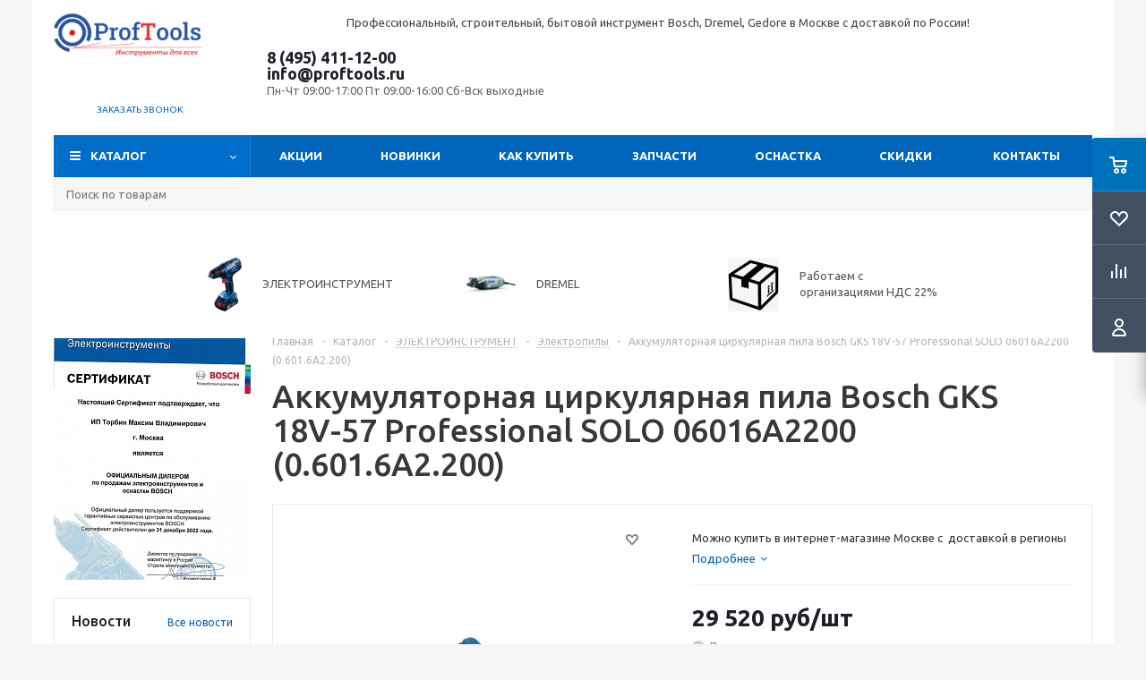

--- FILE ---
content_type: text/css
request_url: https://www.proftools.ru/bitrix/templates/aspro_optimus/components/bitrix/catalog/main/style.min.css?17096309568681
body_size: 2178
content:
.flexbox--row{flex-direction:row!important}.table-view__item{padding:23px 24px 18px;margin-bottom:-1px;width:100%}.table-view__item-wrapper{align-items:normal}.table-view .item-foto{flex-basis:60px;position:relative;z-index:1}.table-view .item-info{flex-grow:1;padding:0 20px}.table-view .item-price{margin-top:1px}.table-view .item-actions{flex-shrink:0;width:47%}.table-view .item-icons.s_2{width:99px;margin-top:2px}.table-view .item-icons{flex-shrink:0;padding-left:19px;text-align:center}.table-view .item-info .item-title{margin-bottom:-3px;color:#1d2029}.table-view .properties__item.properties__item--compact{margin-top:-2px;line-height:22px}.table-view .properties__item.properties__item--compact:first-of-type{padding-top:4px}.table-view .item-actions .item-buttons .text-form{margin:8px 0 0}.list-offers .quantity_block_wrapper{padding:1px 0!important}.list-offers .tab-pane .btn{margin-right:0}.list-offers .props_list .props_item{font-size:12px;color:#555}.list-offers .offer_stores{margin-top:15px}.list-offers div.total_summ{margin:auto!important;padding:9px 0 0}.list-offers .counter_block input[type=text]{width:100%!important;padding:7px 24px 7px}.list-offers .counter_block .minus,.list-offers .counter_block .plus{position:absolute;background-color:#fff}.list-offers .counter_block .minus{border-right:1px solid #e5e5e5}.list-offers .counter_block .plus{right:0;border-left:1px solid #e5e5e5}.list-offers .counter_wrapp.list .to-cart{padding-left:0;padding-right:0;width:100%}.list-offers .counter_wrapp{padding:0!important;margin:0 -5px}.list-offers .counter_wrapp .counter_block_inner .counter_block{position:relative;width:auto;margin-right:0}.list-offers .item:hover{box-shadow:0 0 20px rgba(0,0,0,.15);border-color:#fff}.list-offers .quantity_block_wrapper>div{font-size:12px}.list-offers .muted.article{line-height:15px;margin:5px 0 2px}.list-offers .opener.top{margin-top:1px}.list-offers .sale_block .text{margin:1px 0 1px 0}.list-offers .button_block .btn{margin-right:0}.list-offers .w_icons.button.to-cart{padding-left:0}.list-offers .one_click_buy{margin-top:10px}.list-offers .one_click_buy .one_click{width:calc(100% - 24px)}.list-offers .prices .price_matrix_block .price_wrapper_block .price.discount{display:none}.list-offers .like_icons>*{display:inline-block;vertical-align:top;padding:0 4px 0 0}.list-offers .like_icons span{opacity:1;visibility:visible}.font_sxs{font-size:13px;line-height:1.692em}.font_xs{font-size:.867em;line-height:1.692em}.bordered{border:1px solid #eee}.counter_wrapp.list>div{width:50%;float:left;margin:0;position:relative;padding:0 5px;box-sizing:border-box}.list-offers .cost.prices .price.discount{margin-top:3px;margin-bottom:3px}.item-title.font_sm{font-size:.933em;line-height:1.5em}.item-foto__picture{width:60px;height:60px;line-height:60px;text-align:center;position:relative}.item-foto__picture img{display:inline-block;max-width:100%;margin:auto;max-height:100%}.stores-icons{flex-basis:62px;flex-shrink:0;text-align:right}.properties.list{margin:0}.properties__item--inline{display:inline;color:#333}.right_block1.catalog.compact{position:relative}.landings-top{margin-bottom:24px}.bx_filter.compact .bx_filter_parameters_box_title>div,.bx_filter.compact .bx_filter_parameters_box_title>span{line-height:25px}.bx_filter.compact .bx_filter_parameters_box_title.filter_title{cursor:default}.bx_filter.compact .bx_filter_parameters_box_title:after{font-family:FontAwesome;right:0}.bx_filter.compact .bx_filter_parameters_box_title .svg-inline-down{transition:transform .2s ease;position:absolute;right:-4px;top:5px;width:15px;height:13px;text-align:center;line-height:11px;border-radius:3px}.bx_filter.compact .active .bx_filter_parameters_box_title .svg-inline-down{transform:rotate(180deg)}.bx_filter.compact .bx_filter_parameters_box_title .svg-inline-down svg{display:inline-block;vertical-align:middle}.bx_filter.compact .bx_filter_button_box .btn{font-size:13px;color:#fff;font-weight:400;text-transform:uppercase;text-decoration:none;letter-spacing:.8px;text-align:center}.bx_filter.compact .bx_filter_parameters_box_container .wrapp_change_inputs{position:relative}.bx_filter.compact .bx_filter_select_popup ul li{padding-left:0}.bx_filter.compact .bx_filter_param_text{line-height:inherit}.bx_filter.compact .bx_filter_parameters_box_title .filter label span{line-height:25px}.bx_filter.compact .filter_title.active-filter .svg:before{content:"";display:block;position:absolute;top:-2px;right:-3px;width:6px;height:6px;border-radius:100%;z-index:2;border:1px solid #fff}.bx_filter.compact .filter_title.active-filter .svg{position:relative}.bx_filter.compact .bx_filter_search_reset:after{content:none}.bx_filter.compact.bx_filter_vertical .bx_filter_block{z-index:auto}.bx_filter.compact .bx_filter_block.limited_block .bx_filter_parameters_box_title{font-weight:400}.catalog_detail .bx-blue .bx-constructor-result-price{color:#383838;border:none}.catalog_detail .bx-set-constructor .btn.btn-default{font-size:13px;font-weight:600;color:#fff}@media (min-width:1200px){.table-view .item-actions .item-buttons,.table-view .item-actions .item-price{width:50%}.like_icons.list{position:static}}@media all and (min-width:601px){.table-view{flex-wrap:wrap}}@media (max-width:1200px){.sale_block .text,.sale_block .value{padding:3px 8px 2px!important;margin-top:0!important;margin-bottom:0!important;line-height:16px!important;font-size:10px!important}.list-offers .offer_stores{display:none}.opener.top{display:none}}@media screen and (max-width:1199px),projection and (max-width:1199px),tv and (max-width:1199px),handheld and (max-width:1199px){.with_title .block_container .detail_items,.with_title .block_container .items,body .wrapper_block.with_title .block_container{height:auto;max-height:300px}body .wrapper_block.with_title .block_container,body .wrapper_block.with_title .block_container .detail_items{position:static;width:100%}.wrapper_block.with_title+.contacts_map_list{padding-left:0;padding-right:0}.table-view .item-icons.s_2{width:auto;margin-left:15px}.table-view .item-buttons{width:100%}}@media(min-width:601px) and (max-width:1199px){.table-view .item-actions{flex-wrap:wrap}.like_icons.list>div{display:block}.table-view .item-price{margin-bottom:10px}.table-view .sale_wrapper .clearfix{display:none}}@media (max-width:600px){.table-view .item-foto__picture{width:auto}body .item .item_info.catalog-adaptive>div{width:100%;padding:15px 0 0}body .item .item_info.catalog-adaptive{display:block;padding:15px 19px 25px;height:100%;bottom:-1px;position:relative;box-sizing:border-box}body .table-view .table-view__item{padding:0;width:50%;box-sizing:border-box;margin-right:-1px}.table-view{flex-wrap:wrap}.table-view .item-actions{flex-direction:column!important}.table-view .item-actions .item-buttons .text-form{display:none!important}.table-view .table-view__item-wrapper .item-icons{display:none}body .item .item_info.catalog-adaptive .adaptive{display:block}.table-view .item-buttons{margin-top:15px}.wrapp-one-click{display:none}body .ce_cmp .table-view .table-view__item{width:50%}.ce_cmp .table-view .item-foto__picture{width:auto;height:140px;line-height:140px}.ce_cmp .tabs .tab-content .item+.item{padding-top:0}.ce_cmp .item+.item:nth-child(2n){border-left-width:0}.ce_cmp .list_item .item+.item:nth-child(2n){border-left-width:1px}.ce_cmp .sale_block{display:none}.ce_cmp .list-offers .item_info.catalog-adaptive{padding:15px 14px 63px 15px}.ce_cmp .list-offers .counter_wrapp.list{position:absolute;left:11px;right:11px;margin:0;z-index:5;padding:0;bottom:16px}.ce_cmp .quantity_block_wrapper>div{width:100%;margin-right:0!important}.ce_cmp .list-offers .prices .price_matrix_block .price_wrapper_block>div{font-size:12px!important}.list-offers .item_info.catalog-adaptive{text-align:center}.list-offers .table-view__item.item.bordered.table-view__item--has-stores{padding-top:0}.list-offers .sale_block{line-height:0}.ce_cmp .like_icons.list{position:inherit}body .item .item_info.catalog-adaptive .item-foto+.item-info{padding-top:15px}body .item .item_info.catalog-adaptive .item-info{padding-top:5px}}@media (max-width:500px){.wrapper_inner .cost.prices .price{display:inline-block;vertical-align:middle}.ce_cmp .price_matrix_wrapper{margin-bottom:0}.counter_wrapp .more_text{display:none}}@media (max-width:460px){.ce_cmp .counter_block_inner{display:none}.ce_cmp .counter_wrapp.list>div{width:100%}}@media (max-width:430px){.list-offers .one_click_buy{display:none}.list-offers .counter_block_inner{display:none}.list-offers .counter_wrapp.list>div{width:100%}.list-offers .sale_block{display:none}body .item .item_info.catalog-adaptive{padding:10px 14px 20px}}